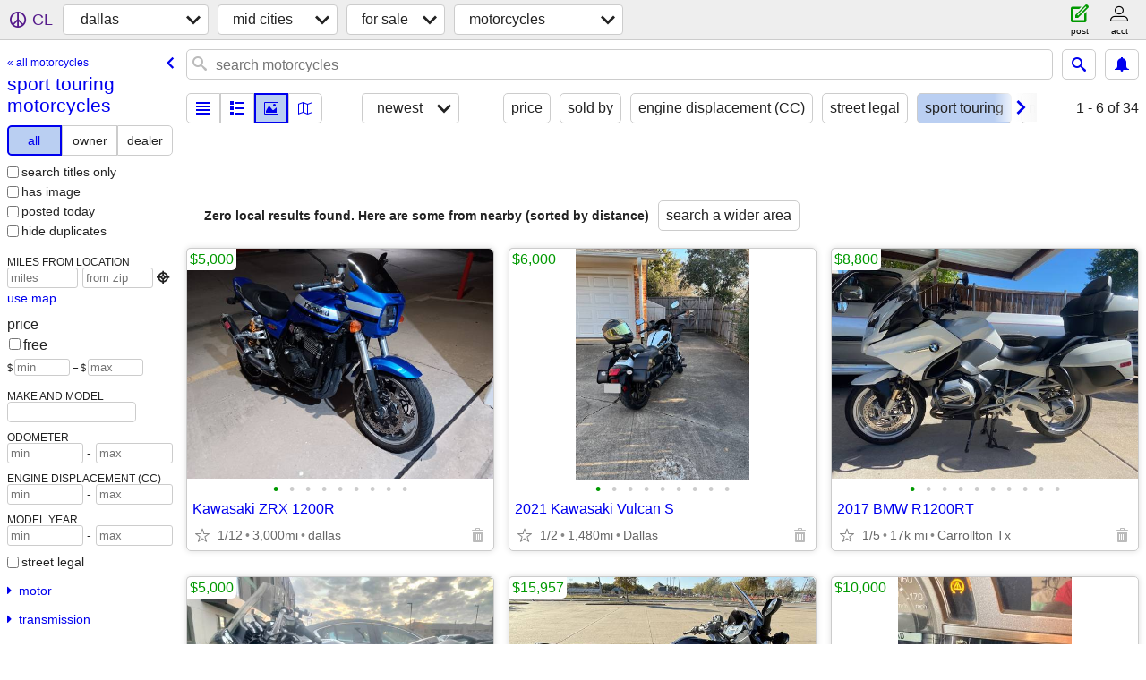

--- FILE ---
content_type: text/html; charset=utf-8
request_url: https://dallas.craigslist.org/search/mdf/motorcycle-type-sport-touring
body_size: 2483
content:
<!DOCTYPE html>
<html>
<head>
    
	<meta charset="UTF-8">
	<meta http-equiv="X-UA-Compatible" content="IE=Edge">
	<meta name="viewport" content="width=device-width,initial-scale=1">
	<meta property="og:site_name" content="craigslist">
	<meta name="twitter:card" content="preview">
	<meta property="og:title" content="mid cities sport touring motorcycles - craigslist">
	<meta name="description" content="mid cities sport touring motorcycles - craigslist">
	<meta property="og:description" content="mid cities sport touring motorcycles - craigslist">
	<meta property="og:url" content="https://dallas.craigslist.org/search/mdf/motorcycle-type-sport-touring">
	<meta name="robots" content="noindex">
	<title>mid cities sport touring motorcycles - craigslist</title>
	<link rel="canonical" href="https://dallas.craigslist.org/search/mdf/motorcycle-type-sport-touring">
	<link rel="alternate" href="https://dallas.craigslist.org/search/mdf/motorcycle-type-sport-touring" hreflang="x-default">



    <link rel="icon" href="/favicon.ico" id="favicon" />

<script type="application/ld+json" id="ld_searchpage_data" >
    {"description":"mid cities sport touring motorcycles ","breadcrumb":{"itemListElement":[{"@type":"ListItem","name":"dallas.craigslist.org","item":"https://dallas.craigslist.org","position":1},{"@type":"ListItem","name":"mid cities","position":2,"item":"https://dallas.craigslist.org/mdf/"},{"@type":"ListItem","name":"for sale","item":"https://dallas.craigslist.org/search/mdf/sss","position":3},{"name":"sport touring motorcycles","@type":"ListItem","item":"https://dallas.craigslist.org/search/mdf/motorcycle-type-sport-touring","position":4}],"@type":"BreadcrumbList","@context":"https://schema.org"},"@type":"SearchResultsPage","@context":"https://schema.org"}
</script>


<script type="application/ld+json" id="ld_searchpage_results" >
    {"@context":"https://schema.org","@type":"ItemList","itemListElement":[]}
</script>

    <style>
        body {
            font-family: sans-serif;
        }

        #no-js {
            position: fixed;
            z-index: 100000;
            top: 0;
            bottom: 0;
            left: 0;
            right: 0;
            overflow:auto;
            margin: 0;
            background: transparent;
        }

        #no-js h1 {
            margin: 0;
            padding: .5em;
            color: #00E;
            background-color: #cccccc;
        }

        #no-js  p {
            margin: 1em;
        }

        .no-js header,
        .no-js form,
        .no-js .tsb,
        .unsupported-browser header,
        .unsupported-browser form,
        .unsupported-browser .tsb {
            display: none;
        }

        #curtain {
            display: none;
            position: fixed;
            z-index: 9000;
            top: 0;
            bottom: 0;
            left: 0;
            right: 0;
            margin: 0;
            padding: 0;
            border: 0;
            background: transparent;
        }

        .show-curtain #curtain {
            display: block;
        }

        #curtain .cover,
        #curtain .content {
            position: absolute;
            display: block;
            top: 0;
            bottom: 0;
            left: 0;
            right: 0;
            margin: 0;
            padding: 0;
            border: 0;
        }

        #curtain .cover {
            z-index: 1;
            background-color: white;
        }

        .show-curtain #curtain .cover {
            opacity: 0.7;
        }

        .show-curtain.clear #curtain .cover {
            opacity: 0;
        }

        .show-curtain.opaque #curtain .cover {
            opacity: 1;
        }

        #curtain .content {
            z-index: 2;
            background: transparent;
            color: #00E;

            display: flex;
            flex-direction: column;
            justify-content: center;
            align-items: center;
        }

        .unrecoverable #curtain .content,
        .unsupported-browser #curtain .content {
            display: block;
            align-items: start;
        }

        #curtain h1 {
            margin: 0;
            padding: .5em;
            background-color: #cccccc;
        }

        #curtain  p {
            margin: 1em;
            color: black;
        }

        .pacify #curtain .icom-:after {
            content: "\eb23";
        }

        #curtain .text {
            display: none;
        }

        .loading #curtain .text.loading,
        .reading #curtain .text.reading,
        .writing #curtain .text.writing,
        .saving #curtain .text.saving,
        .searching #curtain .text.searching,
        .unrecoverable #curtain .text.unrecoverable,
        .message #curtain .text.message {
            display: block;
        }

        .unrecoverable #curtain .text.unrecoverable {
        }

        @keyframes rotate {
            from {
                transform: rotate(0deg);
            }
            to {
                transform: rotate(359deg);
            }
        }

        .pacify #curtain .icom- {
            font-size: 3em;
            animation: rotate 2s infinite linear;
        }
    </style>

    <style>
        body {
            margin: 0;
            border: 0;
            padding: 0;
        }

        ol.cl-static-search-results, .cl-static-header {
            display:none;
        }

        .no-js ol.cl-static-search-results, .no-js .cl-static-header {
            display:block;
        }
    </style>


</head>

<body  class="no-js"  >



    <div class="cl-content">
        <main>
        </main>
    </div>

    <div id="curtain">
        <div class="cover"></div>
        <div class="content">
            <div class="icom-"></div>
            <div class="text loading">loading</div>
            <div class="text reading">reading</div>
            <div class="text writing">writing</div>
            <div class="text saving">saving</div>
            <div class="text searching">searching</div>
            <div id="curtainText" class="text message"></div>
            <div class="text unrecoverable">
                 <p><a id="cl-unrecoverable-hard-refresh" href="#" onclick="location.reload(true);">refresh the page.</a></p>
             </div>
         </div>
    </div>



    <script>
        (function() {
            try {
                window.onpageshow = function(event) {
                    if (event.persisted && cl.upTime()>1000 && /iPhone/.test(navigator.userAgent)) {
                        window.location.reload();
                    }
                };

                window.addEventListener('DOMContentLoaded', function() {
                    document.body.classList.remove('no-js');
                });
                document.body.classList.remove('no-js');
            } catch(e) {
                console.log(e);
            }
        })();
    </script>

    
     
     <script src="https://www.craigslist.org/static/www/d58afecda5261cb9fcb91b2d144412254d004485.js" crossorigin="anonymous"></script>
     <script>
         window.cl.init(
             'https://www.craigslist.org/static/www/',
             '',
             'www',
             'search',
             {
'defaultLocale': "en_US",
'initialCategoryAbbr': "mca",
'location': {"lon":-97.052,"radius":3.4,"lat":32.817,"postal":"76155","region":"TX","url":"dallas.craigslist.org","city":"Fort Worth","country":"US","areaId":21},
'seoLinks': 0
},
             0
         );
     </script>
     

    
    <iframe id="cl-local-storage" src="https://www.craigslist.org/static/www/localStorage-092e9f9e2f09450529e744902aa7cdb3a5cc868d.html" style="display:none;"></iframe>
    


    <script>
        window.cl.specialCurtainMessages = {
            unsupportedBrowser: [
                "We've detected you are using a browser that is missing critical features.",
                "Please visit craigslist from a modern browser."
            ],
            unrecoverableError: [
                "There was an error loading the page."
            ]
        };
    </script>
    <div class="cl-static-header">
        <a href="/">craigslist</a>
            <h1>mid cities sport touring motorcycles </h1>
    </div>

    <ol class="cl-static-search-results">
        <li class="cl-static-hub-links">
            <div>see also</div>
                <p>
                    <a href="https://dallas.craigslist.org/search/mdf/motorcycle-type-adventure">
                        adventure bikes
                    </a>
                </p>
                <p>
                    <a href="https://dallas.craigslist.org/search/mdf/motorcycle-type-bobber">
                        bobber motorcycles
                    </a>
                </p>
                <p>
                    <a href="https://dallas.craigslist.org/search/mdf/motorcycle-type-cafe-racer">
                        cafe racers
                    </a>
                </p>
                <p>
                    <a href="https://dallas.craigslist.org/search/mdf/motorcycle-type-chopper">
                        chopper motorcycles
                    </a>
                </p>
                <p>
                    <a href="https://dallas.craigslist.org/search/mdf/motorcycle-type-cruiser">
                        cruiser motorcycles
                    </a>
                </p>
                <p>
                    <a href="https://dallas.craigslist.org/search/mdf/motorcycle-type-dirtbike">
                        dirtbikes/enduros
                    </a>
                </p>
                <p>
                    <a href="https://dallas.craigslist.org/search/mdf/motorcycle-type-dual-sport">
                        dual-sport motorcycles
                    </a>
                </p>
                <p>
                    <a href="https://dallas.craigslist.org/search/mdf/motorcycle-type-scooter">
                        scooters
                    </a>
                </p>
                <p>
                    <a href="https://dallas.craigslist.org/search/mdf/motorcycle-type-sport-bike">
                        sport bikes
                    </a>
                </p>
                <p>
                    <a href="https://dallas.craigslist.org/search/mdf/motorcycle-type-sport-touring">
                        sport touring motorcycles
                    </a>
                </p>
                <p>
                    <a href="https://dallas.craigslist.org/search/mdf/motorcycle-type-standard">
                        standard motorcycles
                    </a>
                </p>
                <p>
                    <a href="https://dallas.craigslist.org/search/mdf/motorcycle-type-touring">
                        touring motorcycles
                    </a>
                </p>
                <p>
                    <a href="https://dallas.craigslist.org/search/mdf/motorcycle-type-trike">
                        trikes/3-wheel motorcycles
                    </a>
                </p>
        </li>
    </ol>
</body>
</html>
